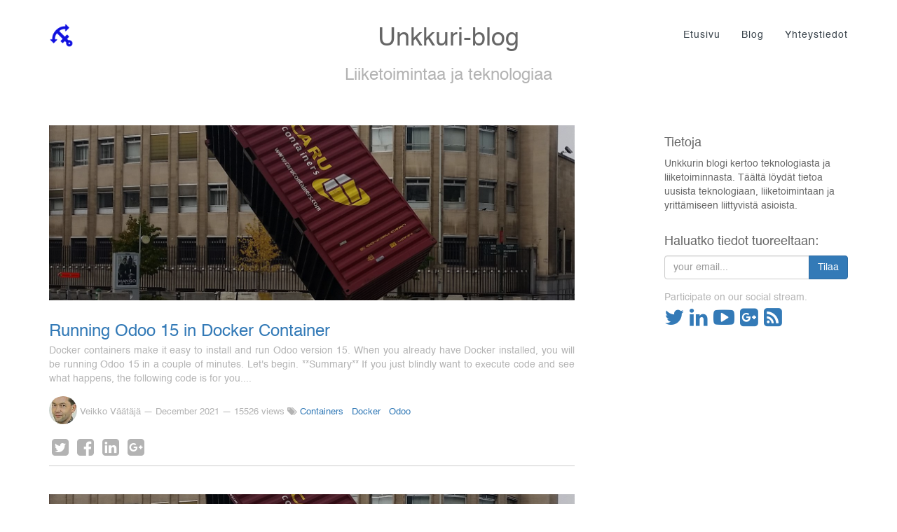

--- FILE ---
content_type: text/html; charset=utf-8
request_url: https://www.unkkuri.com/blog/unkkuri-blog-1
body_size: 76984
content:

    
    
    <!DOCTYPE html>
        <html lang="en-US" data-oe-company-name="Unkkuri Oy">
            <head>
                <meta charset="utf-8"/>
                <meta http-equiv="X-UA-Compatible" content="IE=edge,chrome=1"/>
                <meta name="viewport" content="width=device-width, initial-scale=1"/>

                <title>Unkkuri-blog | Unkkuri Oy</title>
                <link type="image/x-icon" rel="shortcut icon" href="/web/image/website/1/favicon/"/>

                <script type="text/javascript">
                    var odoo = {
                        csrf_token: "94996c7763f1303119ea77fec5ca210f6048613fo",
                    };
                </script>
<script type="application/ld+json">
{
  "@context" : "http://schema.org",
  "@type" : "LocalBusiness",
  "name" : "Unkkuri Oy",
  "address" : {
    "@type" : "PostalAddress",
    "addressLocality" : "Turku",
    "addressCountry" : "Finland"
  },
  "image" : "https://unkkuri.com/web/image/336",
  "telephone" : "+358 401 683 133",
  "email" : "veikko@unkkuri.com"
}
</script>

                
            <meta name="description"/>
            <meta name="keywords"/>
            <meta name="generator" content="Odoo"/>

            <meta property="og:title" content="Unkkuri-blog"/>
            <meta property="og:site_name" content="Unkkuri Oy"/>
            

            
            
                
                    <link rel="alternate" hreflang="en" href="http://www.unkkuri.com/blog/unkkuri-blog-1"/>
                
            

            <script type="text/javascript">
                odoo.session_info = {
                    is_superuser: false,
                    is_frontend: true,
                };
            </script>

            
            <link href="/web/content/372-d50d2a4/web.assets_common.0.css" rel="stylesheet"/>
            
            <link href="/web/content/933-3a6328a/web.assets_frontend.0.css" rel="stylesheet"/>
            <link href="/web/content/934-3a6328a/web.assets_frontend.1.css" rel="stylesheet"/>
            
            
            

            
            <script  type="text/javascript" src="/web/content/375-d50d2a4/web.assets_common.js"></script>
            
            <script  type="text/javascript" src="/web/content/935-3a6328a/web.assets_frontend.js"></script>
            
            
            
        
            <link type="application/atom+xml" rel="alternate" title="Atom Feed" href="/blog/1/feed"/>
        
            </head>
            <body>
                
        
        
        
            
                
            
            
                
            
        
        
        
        

        
        <div id="wrapwrap" class="">
            <header>
                <div class="navbar navbar-default navbar-custom navbar-fixed-top" id="mainNav">
                    <div class="container">
                        <div class="navbar-header">
                            <button type="button" class="navbar-toggle" data-toggle="collapse" data-target=".navbar-top-collapse">
                                <span class="sr-only">Toggle navigation</span>
                                <span class="icon-bar"></span>
                                <span class="icon-bar"></span>
                                <span class="icon-bar"></span>
                            </button>
                            <a href="/" class="navbar-brand logo page-scroll">
                <img src="/logo.png" alt="Logo of Unkkuri Oy" title="Unkkuri Oy"/>
            </a>
        </div>
                        <div class="collapse navbar-collapse navbar-top-collapse">
                            <ul class="nav navbar-nav navbar-right" id="top_menu">
                                
                                    
    <li>
        <a href="/">
            <span>Etusivu</span>
        </a>
    </li>
    

                                
                                    
    <li>
        <a href="/blog/1">
            <span>Blog</span>
        </a>
    </li>
    

                                
                                    
    <li>
        <a href="/page/contactus">
            <span>Yhteystiedot</span>
        </a>
    </li>
    

                                
                                
                                
                            </ul>
                        </div>
                    </div>
                </div>
            </header>
            <main>
                
        <div id="wrap" class="js_blog website_blog">
            
        
        <div class="container">
            
    

        </div>
        <div class="oe_structure">
            <section class="mb0">
                <div class="container">
                    <div class="row">
                        <div class="col-md-12 mb32 mt16 text-center">
                            <h1>Unkkuri-blog</h1>
                            <h3 class="text-muted">Liiketoimintaa ja teknologiaa</h3>
                        </div>
                    </div>
                </div>
            </section>
        </div>
        <div class="container">
            <div class="row">
              <div class="col-sm-8" id="main_column">

                

                <div class="mb32" name="blog_post">
                    
  <div class="o_blog_cover_container cover container-fluid cover_full o_list_cover mt16 mb32">
    <div class="o_blog_cover_component o_blog_cover_image" style="background-image: url(/web/image/338);"></div>
    <div class="o_blog_cover_component o_blog_cover_filter oe_black" style="opacity: 0.2;"></div>
    
            
            
        
  </div>

    <a href="/blog/unkkuri-blog-1/post/running-odoo-15-in-docker-container-30">
                        <h2 class="mb4 o_blog_post_title">Running Odoo 15 in Docker Container</h2>
                    </a>
                    <div class="text-muted">
                        <p class="mb12 mt12 o_blog_post_teaser">Docker containers make it easy to install and run Odoo version 15. When you already have Docker installed, you will be running Odoo 15 in a couple of minutes. Let's begin. **Summary** If you just blindly want to execute code and see what happens, the following code is for you....</p>
                        <div name="blog_post_data" class="mb0">
                            
            <div class="o_not_editable" style="display:inline"><img class="img img-responsive img-circle o_author_avatar_little" src="/web/image/blog.post/30/author_avatar?unique=61188db" style=""/></div>
        
    <span data-oe-many2one-id="7" data-oe-many2one-model="res.partner" data-oe-contact-options="{&quot;widget&quot;: &quot;contact&quot;, &quot;inherit_branding&quot;: null, &quot;fields&quot;: [&quot;name&quot;], &quot;tagName&quot;: &quot;span&quot;, &quot;type&quot;: &quot;contact&quot;, &quot;translate&quot;: null, &quot;expression&quot;: &quot;blog_post.author_id&quot;}" style="display: inline-block;">
    <address class="mb0" itemscope="itemscope" itemtype="http://schema.org/Organization">
        
        <div>
            
                <span itemprop="name">Veikko Väätäjä</span>
            
            
            
        </div>
        <div itemprop="address" itemscope="itemscope" itemtype="http://schema.org/PostalAddress">
            
            
            
            
            
            
            
        </div>
    </address>
</span>
                            &mdash; <span data-oe-original="2021-12-03 20:00:09">December 2021</span>
                            
                            <span>
                                &mdash; 15526
                                
                                views
                            </span>
                            
                            <span class="fa fa-tags"></span>

                            
                                <a class="mr8" href="/blog/unkkuri-blog-1/tag/18">Containers</a>
                            
                                <a class="mr8" href="/blog/unkkuri-blog-1/tag/8">Docker</a>
                            
                                <a class="mr8" href="/blog/unkkuri-blog-1/tag/1">Odoo</a>
                            
                            <div class="o_sharing_links">
                                <a class="fa fa-twitter-square o_twitter"></a>
                                <a class="fa fa-facebook-square o_facebook"></a>
                                <a class="fa fa-linkedin-square o_linkedin"></a>
                                <a class="fa fa-google-plus-square o_google"></a>
                            </div>
                            <hr/>
                        </div>
                    </div>
                </div><div class="mb32" name="blog_post">
                    
  <div class="o_blog_cover_container cover container-fluid cover_full o_list_cover mt16 mb32">
    <div class="o_blog_cover_component o_blog_cover_image" style="background-image: url(/web/image/338);"></div>
    <div class="o_blog_cover_component o_blog_cover_filter oe_black" style="opacity: 0.2;"></div>
    
            
            
        
  </div>

    <a href="/blog/unkkuri-blog-1/post/running-odoo-14-in-docker-container-29">
                        <h2 class="mb4 o_blog_post_title">Running Odoo 14 in Docker Container</h2>
                    </a>
                    <div class="text-muted">
                        <p class="mb12 mt12 o_blog_post_teaser">Docker containers make it easy to install and run Odoo version 14. When you already have Docker installed, you will be running Odoo 14 in a couple of minutes. Let's begin. **TL;DR** If you just blindly want to execute code and see what happens, the following code is for you....</p>
                        <div name="blog_post_data" class="mb0">
                            
            <div class="o_not_editable" style="display:inline"><img class="img img-responsive img-circle o_author_avatar_little" src="/web/image/blog.post/29/author_avatar?unique=4bf2ea7" style=""/></div>
        
    <span data-oe-many2one-id="7" data-oe-many2one-model="res.partner" data-oe-contact-options="{&quot;widget&quot;: &quot;contact&quot;, &quot;inherit_branding&quot;: null, &quot;fields&quot;: [&quot;name&quot;], &quot;tagName&quot;: &quot;span&quot;, &quot;type&quot;: &quot;contact&quot;, &quot;translate&quot;: null, &quot;expression&quot;: &quot;blog_post.author_id&quot;}" style="display: inline-block;">
    <address class="mb0" itemscope="itemscope" itemtype="http://schema.org/Organization">
        
        <div>
            
                <span itemprop="name">Veikko Väätäjä</span>
            
            
            
        </div>
        <div itemprop="address" itemscope="itemscope" itemtype="http://schema.org/PostalAddress">
            
            
            
            
            
            
            
        </div>
    </address>
</span>
                            &mdash; <span data-oe-original="2020-12-12 15:13:06">December 2020</span>
                            
                            <span>
                                &mdash; 20118
                                
                                views
                            </span>
                            
                            <span class="fa fa-tags"></span>

                            
                                <a class="mr8" href="/blog/unkkuri-blog-1/tag/18">Containers</a>
                            
                                <a class="mr8" href="/blog/unkkuri-blog-1/tag/8">Docker</a>
                            
                                <a class="mr8" href="/blog/unkkuri-blog-1/tag/1">Odoo</a>
                            
                            <div class="o_sharing_links">
                                <a class="fa fa-twitter-square o_twitter"></a>
                                <a class="fa fa-facebook-square o_facebook"></a>
                                <a class="fa fa-linkedin-square o_linkedin"></a>
                                <a class="fa fa-google-plus-square o_google"></a>
                            </div>
                            <hr/>
                        </div>
                    </div>
                </div><div class="mb32" name="blog_post">
                    
  <div class="o_blog_cover_container cover container-fluid cover_full o_list_cover mt16 mb32">
    <div class="o_blog_cover_component o_blog_cover_image" style="background-image: url(/web/image/338);"></div>
    <div class="o_blog_cover_component o_blog_cover_filter oe_black" style="opacity: 0.2;"></div>
    
            
            
        
  </div>

    <a href="/blog/unkkuri-blog-1/post/odoo-13-in-docker-container-27">
                        <h2 class="mb4 o_blog_post_title">Odoo 13 in Docker Container</h2>
                    </a>
                    <div class="text-muted">
                        <p class="mb12 mt12 o_blog_post_teaser">Docker containers make it easy to install and run Odoo version 13. When you already have Docker installed, you will be running Odoo 13 in a couple of minutes. Note: This article is for running Odoo version 13 in Docker container. A new article for Odoo version 14 is available...</p>
                        <div name="blog_post_data" class="mb0">
                            
            <div class="o_not_editable" style="display:inline"><img class="img img-responsive img-circle o_author_avatar_little" src="/web/image/blog.post/27/author_avatar?unique=e34c0c3" style=""/></div>
        
    <span data-oe-many2one-id="7" data-oe-many2one-model="res.partner" data-oe-contact-options="{&quot;widget&quot;: &quot;contact&quot;, &quot;inherit_branding&quot;: null, &quot;fields&quot;: [&quot;name&quot;], &quot;tagName&quot;: &quot;span&quot;, &quot;type&quot;: &quot;contact&quot;, &quot;translate&quot;: null, &quot;expression&quot;: &quot;blog_post.author_id&quot;}" style="display: inline-block;">
    <address class="mb0" itemscope="itemscope" itemtype="http://schema.org/Organization">
        
        <div>
            
                <span itemprop="name">Veikko Väätäjä</span>
            
            
            
        </div>
        <div itemprop="address" itemscope="itemscope" itemtype="http://schema.org/PostalAddress">
            
            
            
            
            
            
            
        </div>
    </address>
</span>
                            &mdash; <span data-oe-original="2019-10-05 14:21:36">October 2019</span>
                            
                            <span>
                                &mdash; 24743
                                
                                views
                            </span>
                            
                            <span class="fa fa-tags"></span>

                            
                                <a class="mr8" href="/blog/unkkuri-blog-1/tag/18">Containers</a>
                            
                                <a class="mr8" href="/blog/unkkuri-blog-1/tag/8">Docker</a>
                            
                                <a class="mr8" href="/blog/unkkuri-blog-1/tag/1">Odoo</a>
                            
                            <div class="o_sharing_links">
                                <a class="fa fa-twitter-square o_twitter"></a>
                                <a class="fa fa-facebook-square o_facebook"></a>
                                <a class="fa fa-linkedin-square o_linkedin"></a>
                                <a class="fa fa-google-plus-square o_google"></a>
                            </div>
                            <hr/>
                        </div>
                    </div>
                </div><div class="mb32" name="blog_post">
                    
  <div class="o_blog_cover_container cover container-fluid cover_full o_list_cover mt16 mb32">
    <div class="o_blog_cover_component o_blog_cover_image" style="background-image: url(/web/image/1732);"></div>
    <div class="o_blog_cover_component o_blog_cover_filter oe_black" style="opacity: 0.2;"></div>
    
            
            
        
  </div>

    <a href="/blog/unkkuri-blog-1/post/whats-new-in-odoo-13-26">
                        <h2 class="mb4 o_blog_post_title">What’s new in Odoo 13</h2>
                    </a>
                    <div class="text-muted">
                        <p class="mb12 mt12 o_blog_post_teaser">Odoo version 13 was released in Odoo Experience event on 2nd October 2019. Odoo new version includes again both  new features and performance improvements. Here are some highlights from the list: 5x improvements to performance with in-memory ORM. Module for e-learning. Redesign for some visuals in website modules. Website Form...</p>
                        <div name="blog_post_data" class="mb0">
                            
            <div class="o_not_editable" style="display:inline"><img class="img img-responsive img-circle o_author_avatar_little" src="/web/image/blog.post/26/author_avatar?unique=b4af294" style=""/></div>
        
    <span data-oe-many2one-id="7" data-oe-many2one-model="res.partner" data-oe-contact-options="{&quot;widget&quot;: &quot;contact&quot;, &quot;inherit_branding&quot;: null, &quot;fields&quot;: [&quot;name&quot;], &quot;tagName&quot;: &quot;span&quot;, &quot;type&quot;: &quot;contact&quot;, &quot;translate&quot;: null, &quot;expression&quot;: &quot;blog_post.author_id&quot;}" style="display: inline-block;">
    <address class="mb0" itemscope="itemscope" itemtype="http://schema.org/Organization">
        
        <div>
            
                <span itemprop="name">Veikko Väätäjä</span>
            
            
            
        </div>
        <div itemprop="address" itemscope="itemscope" itemtype="http://schema.org/PostalAddress">
            
            
            
            
            
            
            
        </div>
    </address>
</span>
                            &mdash; <span data-oe-original="2019-10-05 13:15:38">October 2019</span>
                            
                            <span>
                                &mdash; 12252
                                
                                views
                            </span>
                            
                            <span class="fa fa-tags"></span>

                            
                                <a class="mr8" href="/blog/unkkuri-blog-1/tag/1">Odoo</a>
                            
                            <div class="o_sharing_links">
                                <a class="fa fa-twitter-square o_twitter"></a>
                                <a class="fa fa-facebook-square o_facebook"></a>
                                <a class="fa fa-linkedin-square o_linkedin"></a>
                                <a class="fa fa-google-plus-square o_google"></a>
                            </div>
                            <hr/>
                        </div>
                    </div>
                </div><div class="mb32" name="blog_post">
                    
  <div class="o_blog_cover_container cover container-fluid cover_full o_list_cover mt16 mb32">
    <div class="o_blog_cover_component o_blog_cover_image" style="background-image: url(/web/image/1706);"></div>
    <div class="o_blog_cover_component o_blog_cover_filter oe_black" style="opacity: 0.4;"></div>
    
            
            
        
  </div>

    <a href="/blog/unkkuri-blog-1/post/odoo-components-and-versions-28">
                        <h2 class="mb4 o_blog_post_title">Odoo components and versions</h2>
                    </a>
                    <div class="text-muted">
                        <p class="mb12 mt12 o_blog_post_teaser">Odoo depends on multiple platforms and libraries and is compatible with different versions of these dependencies. Different Odoo versions contain different components and versions of these components. For example database versions and Python versions have been changing in different Odoo versions. Here is a quick cheat sheet of the dependencies...</p>
                        <div name="blog_post_data" class="mb0">
                            
            <div class="o_not_editable" style="display:inline"><img class="img img-responsive img-circle o_author_avatar_little" src="/web/image/blog.post/28/author_avatar?unique=d161e28" style=""/></div>
        
    <span data-oe-many2one-id="7" data-oe-many2one-model="res.partner" data-oe-contact-options="{&quot;widget&quot;: &quot;contact&quot;, &quot;inherit_branding&quot;: null, &quot;fields&quot;: [&quot;name&quot;], &quot;tagName&quot;: &quot;span&quot;, &quot;type&quot;: &quot;contact&quot;, &quot;translate&quot;: null, &quot;expression&quot;: &quot;blog_post.author_id&quot;}" style="display: inline-block;">
    <address class="mb0" itemscope="itemscope" itemtype="http://schema.org/Organization">
        
        <div>
            
                <span itemprop="name">Veikko Väätäjä</span>
            
            
            
        </div>
        <div itemprop="address" itemscope="itemscope" itemtype="http://schema.org/PostalAddress">
            
            
            
            
            
            
            
        </div>
    </address>
</span>
                            &mdash; <span data-oe-original="2019-09-16 17:55:52">September 2019</span>
                            
                            <span>
                                &mdash; 18813
                                
                                views
                            </span>
                            
                            <span class="fa fa-tags"></span>

                            
                                <a class="mr8" href="/blog/unkkuri-blog-1/tag/1">Odoo</a>
                            
                            <div class="o_sharing_links">
                                <a class="fa fa-twitter-square o_twitter"></a>
                                <a class="fa fa-facebook-square o_facebook"></a>
                                <a class="fa fa-linkedin-square o_linkedin"></a>
                                <a class="fa fa-google-plus-square o_google"></a>
                            </div>
                            <hr/>
                        </div>
                    </div>
                </div><div class="mb32" name="blog_post">
                    
  <div class="o_blog_cover_container cover container-fluid cover_full o_list_cover mt16 mb32">
    <div class="o_blog_cover_component o_blog_cover_image" style="background-image: url(/web/image/1047);"></div>
    <div class="o_blog_cover_component o_blog_cover_filter oe_black" style="opacity: 0.2;"></div>
    
            
            
        
  </div>

    <a href="/blog/unkkuri-blog-1/post/odoo-12-in-docker-container-25">
                        <h2 class="mb4 o_blog_post_title">Odoo 12 in Docker Container</h2>
                    </a>
                    <div class="text-muted">
                        <p class="mb12 mt12 o_blog_post_teaser">Docker containers make it easy to install and run Odoo version 12. When you already have Docker installed, you will be running Odoo 12 in a couple of minutes. Let's begin. Note: This article is for Odoo version 12. A new article for Odoo version 13 is available here: Odoo...</p>
                        <div name="blog_post_data" class="mb0">
                            
            <div class="o_not_editable" style="display:inline"><img class="img img-responsive img-circle o_author_avatar_little" src="/web/image/blog.post/25/author_avatar?unique=e2efda5" style=""/></div>
        
    <span data-oe-many2one-id="7" data-oe-many2one-model="res.partner" data-oe-contact-options="{&quot;widget&quot;: &quot;contact&quot;, &quot;inherit_branding&quot;: null, &quot;fields&quot;: [&quot;name&quot;], &quot;tagName&quot;: &quot;span&quot;, &quot;type&quot;: &quot;contact&quot;, &quot;translate&quot;: null, &quot;expression&quot;: &quot;blog_post.author_id&quot;}" style="display: inline-block;">
    <address class="mb0" itemscope="itemscope" itemtype="http://schema.org/Organization">
        
        <div>
            
                <span itemprop="name">Veikko Väätäjä</span>
            
            
            
        </div>
        <div itemprop="address" itemscope="itemscope" itemtype="http://schema.org/PostalAddress">
            
            
            
            
            
            
            
        </div>
    </address>
</span>
                            &mdash; <span data-oe-original="2018-10-07 17:18:29">October 2018</span>
                            
                            <span>
                                &mdash; 39150
                                
                                views
                            </span>
                            
                            <span class="fa fa-tags"></span>

                            
                                <a class="mr8" href="/blog/unkkuri-blog-1/tag/18">Containers</a>
                            
                                <a class="mr8" href="/blog/unkkuri-blog-1/tag/8">Docker</a>
                            
                                <a class="mr8" href="/blog/unkkuri-blog-1/tag/1">Odoo</a>
                            
                            <div class="o_sharing_links">
                                <a class="fa fa-twitter-square o_twitter"></a>
                                <a class="fa fa-facebook-square o_facebook"></a>
                                <a class="fa fa-linkedin-square o_linkedin"></a>
                                <a class="fa fa-google-plus-square o_google"></a>
                            </div>
                            <hr/>
                        </div>
                    </div>
                </div><div class="mb32" name="blog_post">
                    
  <div class="o_blog_cover_container cover container-fluid cover_full o_list_cover mt16 mb32">
    <div class="o_blog_cover_component o_blog_cover_image" style="background-image: url(/web/image/979);"></div>
    <div class="o_blog_cover_component o_blog_cover_filter oe_black" style="opacity: 0.6;"></div>
    
            
            
        
  </div>

    <a href="/blog/unkkuri-blog-1/post/over-15-000-apps-in-odoo-app-store-19">
                        <h2 class="mb4 o_blog_post_title">Over 15 000 Apps in Odoo App Store</h2>
                    </a>
                    <div class="text-muted">
                        <p class="mb12 mt12 o_blog_post_teaser">Odoo App Store at www.odoo.com/apps [1]  offers 15th March 2018 over 15 000 Apps and over 200 themes for you to extend capabilities of your Odoo ERP. You can use these apps in your Odoo ERP installation to easily extend new features. Odoo App Store has big and small apps...</p>
                        <div name="blog_post_data" class="mb0">
                            
            <div class="o_not_editable" style="display:inline"><img class="img img-responsive img-circle o_author_avatar_little" src="/web/image/blog.post/19/author_avatar?unique=3546a9c" style=""/></div>
        
    <span data-oe-many2one-id="7" data-oe-many2one-model="res.partner" data-oe-contact-options="{&quot;widget&quot;: &quot;contact&quot;, &quot;inherit_branding&quot;: null, &quot;fields&quot;: [&quot;name&quot;], &quot;tagName&quot;: &quot;span&quot;, &quot;type&quot;: &quot;contact&quot;, &quot;translate&quot;: null, &quot;expression&quot;: &quot;blog_post.author_id&quot;}" style="display: inline-block;">
    <address class="mb0" itemscope="itemscope" itemtype="http://schema.org/Organization">
        
        <div>
            
                <span itemprop="name">Veikko Väätäjä</span>
            
            
            
        </div>
        <div itemprop="address" itemscope="itemscope" itemtype="http://schema.org/PostalAddress">
            
            
            
            
            
            
            
        </div>
    </address>
</span>
                            &mdash; <span data-oe-original="2018-03-15 19:42:35">March 2018</span>
                            
                            <span>
                                &mdash; 17456
                                
                                views
                            </span>
                            
                            <span class="fa fa-tags"></span>

                            
                                <a class="mr8" href="/blog/unkkuri-blog-1/tag/10">Avoin lähdekoodi</a>
                            
                                <a class="mr8" href="/blog/unkkuri-blog-1/tag/1">Odoo</a>
                            
                            <div class="o_sharing_links">
                                <a class="fa fa-twitter-square o_twitter"></a>
                                <a class="fa fa-facebook-square o_facebook"></a>
                                <a class="fa fa-linkedin-square o_linkedin"></a>
                                <a class="fa fa-google-plus-square o_google"></a>
                            </div>
                            <hr/>
                        </div>
                    </div>
                </div><div class="mb32" name="blog_post">
                    
  <div class="o_blog_cover_container cover container-fluid cover_full o_list_cover mt16 mb32">
    <div class="o_blog_cover_component o_blog_cover_image" style="background-image: url(/web/image/338);"></div>
    <div class="o_blog_cover_component o_blog_cover_filter oe_black" style="opacity: 0.2;"></div>
    
            
            
        
  </div>

    <a href="/blog/unkkuri-blog-1/post/install-odoo-version-11-in-docker-container-21">
                        <h2 class="mb4 o_blog_post_title">Install Odoo version 11 in Docker container</h2>
                    </a>
                    <div class="text-muted">
                        <p class="mb12 mt12 o_blog_post_teaser">Docker containers make it easy to install Odoo version 11. When you already have Docker installed, you will be running Odoo 11 in a couple of minutes. Let's begin. Note: This article is for Odoo version 11. A new article for Odoo version 12 is available here: &quot; Odoo 12...</p>
                        <div name="blog_post_data" class="mb0">
                            
            <div class="o_not_editable" style="display:inline"><img class="img img-responsive img-circle o_author_avatar_little" src="/web/image/blog.post/21/author_avatar?unique=3e5351b" style=""/></div>
        
    <span data-oe-many2one-id="7" data-oe-many2one-model="res.partner" data-oe-contact-options="{&quot;widget&quot;: &quot;contact&quot;, &quot;inherit_branding&quot;: null, &quot;fields&quot;: [&quot;name&quot;], &quot;tagName&quot;: &quot;span&quot;, &quot;type&quot;: &quot;contact&quot;, &quot;translate&quot;: null, &quot;expression&quot;: &quot;blog_post.author_id&quot;}" style="display: inline-block;">
    <address class="mb0" itemscope="itemscope" itemtype="http://schema.org/Organization">
        
        <div>
            
                <span itemprop="name">Veikko Väätäjä</span>
            
            
            
        </div>
        <div itemprop="address" itemscope="itemscope" itemtype="http://schema.org/PostalAddress">
            
            
            
            
            
            
            
        </div>
    </address>
</span>
                            &mdash; <span data-oe-original="2018-01-12 22:15:40">January 2018</span>
                            
                            <span>
                                &mdash; 54102
                                
                                views
                            </span>
                            
                            <span class="fa fa-tags"></span>

                            
                                <a class="mr8" href="/blog/unkkuri-blog-1/tag/18">Containers</a>
                            
                                <a class="mr8" href="/blog/unkkuri-blog-1/tag/8">Docker</a>
                            
                                <a class="mr8" href="/blog/unkkuri-blog-1/tag/1">Odoo</a>
                            
                            <div class="o_sharing_links">
                                <a class="fa fa-twitter-square o_twitter"></a>
                                <a class="fa fa-facebook-square o_facebook"></a>
                                <a class="fa fa-linkedin-square o_linkedin"></a>
                                <a class="fa fa-google-plus-square o_google"></a>
                            </div>
                            <hr/>
                        </div>
                    </div>
                </div><div class="mb32" name="blog_post">
                    
  <div class="o_blog_cover_container cover container-fluid cover_narrow o_list_cover mt16 mb32">
    <div class="o_blog_cover_component o_blog_cover_image" style="background-image: url(/web/image/637);"></div>
    <div class="o_blog_cover_component o_blog_cover_filter oe_blue" style="opacity: 0.2;"></div>
    
            
            
        
  </div>

    <a href="/blog/unkkuri-blog-1/post/happy-birthday-let-s-encrypt-16">
                        <h2 class="mb4 o_blog_post_title">Happy Birthday Let's Encrypt!</h2>
                    </a>
                    <div class="text-muted">
                        <p class="mb12 mt12 o_blog_post_teaser">Let's Encrypt has been in production now for one year. Happy Birthday, Let's Encrypt! **What is Let's Encrypt** Let's Encrypt is a free, automated and open certificate authority. The growth has been huge on the first year in production. Let's Encrypt is a free, automated and open certificate authority. The...</p>
                        <div name="blog_post_data" class="mb0">
                            
            <div class="o_not_editable" style="display:inline"><img class="img img-responsive img-circle o_author_avatar_little" src="/web/image/blog.post/16/author_avatar?unique=d877f1c" style=""/></div>
        
    <span data-oe-many2one-id="7" data-oe-many2one-model="res.partner" data-oe-contact-options="{&quot;widget&quot;: &quot;contact&quot;, &quot;inherit_branding&quot;: null, &quot;fields&quot;: [&quot;name&quot;], &quot;tagName&quot;: &quot;span&quot;, &quot;type&quot;: &quot;contact&quot;, &quot;translate&quot;: null, &quot;expression&quot;: &quot;blog_post.author_id&quot;}" style="display: inline-block;">
    <address class="mb0" itemscope="itemscope" itemtype="http://schema.org/Organization">
        
        <div>
            
                <span itemprop="name">Veikko Väätäjä</span>
            
            
            
        </div>
        <div itemprop="address" itemscope="itemscope" itemtype="http://schema.org/PostalAddress">
            
            
            
            
            
            
            
        </div>
    </address>
</span>
                            &mdash; <span data-oe-original="2017-04-12 03:00:00">April 2017</span>
                            
                            <span>
                                &mdash; 12907
                                
                                views
                            </span>
                            
                            <span class="fa fa-tags"></span>

                            
                                <a class="mr8" href="/blog/unkkuri-blog-1/tag/15">Security</a>
                            
                            <div class="o_sharing_links">
                                <a class="fa fa-twitter-square o_twitter"></a>
                                <a class="fa fa-facebook-square o_facebook"></a>
                                <a class="fa fa-linkedin-square o_linkedin"></a>
                                <a class="fa fa-google-plus-square o_google"></a>
                            </div>
                            <hr/>
                        </div>
                    </div>
                </div><div class="mb32" name="blog_post">
                    
  <div class="o_blog_cover_container cover container-fluid cover_full o_list_cover mt16 mb32">
    <div class="o_blog_cover_component o_blog_cover_image" style="background-image: url(/web/image/573);"></div>
    <div class="o_blog_cover_component o_blog_cover_filter oe_black" style="opacity: 0.2;"></div>
    
            
            
        
  </div>

    <a href="/blog/unkkuri-blog-1/post/voiko-erpin-ottaa-kayttoon-omatoimisesti-4">
                        <h2 class="mb4 o_blog_post_title">Voiko ERPin ottaa käyttöön omatoimisesti?</h2>
                    </a>
                    <div class="text-muted">
                        <p class="mb12 mt12 o_blog_post_teaser">Odoon kanssa toimiessa olen törmännyt ilmiöön, mihin en aikaisemmin ole ERPien kanssa toimiessa törmännyt: omatoiminen ERPin pilotointi tai jopa käyttöönotto. Nyt moni ERP-konsultti pudistelee päätänsä ja sanoo, että tämä on kerettiläistä: &quot;Ei ERPiä voi millään maallikko pystyä ottamaan itse käyttöön.&quot; He ovat väärässä. Kokemukseni mukaan on jo monia pk-yrityksiä, missä...</p>
                        <div name="blog_post_data" class="mb0">
                            
            <div class="o_not_editable" style="display:inline"><img class="img img-responsive img-circle o_author_avatar_little" src="/web/image/blog.post/4/author_avatar?unique=41fcaaf" style=""/></div>
        
    <span data-oe-many2one-id="7" data-oe-many2one-model="res.partner" data-oe-contact-options="{&quot;widget&quot;: &quot;contact&quot;, &quot;inherit_branding&quot;: null, &quot;fields&quot;: [&quot;name&quot;], &quot;tagName&quot;: &quot;span&quot;, &quot;type&quot;: &quot;contact&quot;, &quot;translate&quot;: null, &quot;expression&quot;: &quot;blog_post.author_id&quot;}" style="display: inline-block;">
    <address class="mb0" itemscope="itemscope" itemtype="http://schema.org/Organization">
        
        <div>
            
                <span itemprop="name">Veikko Väätäjä</span>
            
            
            
        </div>
        <div itemprop="address" itemscope="itemscope" itemtype="http://schema.org/PostalAddress">
            
            
            
            
            
            
            
        </div>
    </address>
</span>
                            &mdash; <span data-oe-original="2017-02-03 17:21:09">February 2017</span>
                            
                            <span>
                                &mdash; 16187
                                
                                views
                            </span>
                            
                            <span class="fa fa-tags"></span>

                            
                                <a class="mr8" href="/blog/unkkuri-blog-1/tag/10">Avoin lähdekoodi</a>
                            
                                <a class="mr8" href="/blog/unkkuri-blog-1/tag/1">Odoo</a>
                            
                            <div class="o_sharing_links">
                                <a class="fa fa-twitter-square o_twitter"></a>
                                <a class="fa fa-facebook-square o_facebook"></a>
                                <a class="fa fa-linkedin-square o_linkedin"></a>
                                <a class="fa fa-google-plus-square o_google"></a>
                            </div>
                            <hr/>
                        </div>
                    </div>
                </div><div class="mb32" name="blog_post">
                    
  <div class="o_blog_cover_container cover container-fluid cover_full o_list_cover mt16 mb32">
    <div class="o_blog_cover_component o_blog_cover_image" style="background-image: url(/web/image/559);"></div>
    <div class="o_blog_cover_component o_blog_cover_filter oe_black" style="opacity: 0.6;"></div>
    
            
            
        
  </div>

    <a href="/blog/unkkuri-blog-1/post/odoo-app-storessa-yli-10000-sovellusta-15">
                        <h2 class="mb4 o_blog_post_title">Odoo App Storessa yli 10000 sovellusta</h2>
                    </a>
                    <div class="text-muted">
                        <p class="mb12 mt12 o_blog_post_teaser">Odoon sovelluskauppa eli Odoo App Store on kasvattanut tarjontansa jo yli 10 000 sovellukseen. Tällä hetkellä (27.1.2017) sovelluskaupasta löytyy 10135 sovellusta ja 193 teemaa. Sovelluskaupan löydät osoitteesta www.odoo.com/apps [1] . Sovellustarjonta on hyvin laaja. Osa sovelluksista on pieniä apuohjelmia, osa isoja toimialakohtaisia kokonaisuuksia. **Ilmaisia ja maksullisia sovelluksia** Odoo App Store...</p>
                        <div name="blog_post_data" class="mb0">
                            
            <div class="o_not_editable" style="display:inline"><img class="img img-responsive img-circle o_author_avatar_little" src="/web/image/blog.post/15/author_avatar?unique=d8f051f" style=""/></div>
        
    <span data-oe-many2one-id="7" data-oe-many2one-model="res.partner" data-oe-contact-options="{&quot;widget&quot;: &quot;contact&quot;, &quot;inherit_branding&quot;: null, &quot;fields&quot;: [&quot;name&quot;], &quot;tagName&quot;: &quot;span&quot;, &quot;type&quot;: &quot;contact&quot;, &quot;translate&quot;: null, &quot;expression&quot;: &quot;blog_post.author_id&quot;}" style="display: inline-block;">
    <address class="mb0" itemscope="itemscope" itemtype="http://schema.org/Organization">
        
        <div>
            
                <span itemprop="name">Veikko Väätäjä</span>
            
            
            
        </div>
        <div itemprop="address" itemscope="itemscope" itemtype="http://schema.org/PostalAddress">
            
            
            
            
            
            
            
        </div>
    </address>
</span>
                            &mdash; <span data-oe-original="2017-01-27 18:42:05">January 2017</span>
                            
                            <span>
                                &mdash; 13613
                                
                                views
                            </span>
                            
                            <span class="fa fa-tags"></span>

                            
                                <a class="mr8" href="/blog/unkkuri-blog-1/tag/1">Odoo</a>
                            
                            <div class="o_sharing_links">
                                <a class="fa fa-twitter-square o_twitter"></a>
                                <a class="fa fa-facebook-square o_facebook"></a>
                                <a class="fa fa-linkedin-square o_linkedin"></a>
                                <a class="fa fa-google-plus-square o_google"></a>
                            </div>
                            <hr/>
                        </div>
                    </div>
                </div><div class="mb32" name="blog_post">
                    
  <div class="o_blog_cover_container cover container-fluid cover_full o_list_cover mt16 mb32">
    <div class="o_blog_cover_component o_blog_cover_image" style="background-image: url(/web/image/519);"></div>
    <div class="o_blog_cover_component o_blog_cover_filter oe_black" style="opacity: 0.2;"></div>
    
            
            
        
  </div>

    <a href="/blog/unkkuri-blog-1/post/ikea-efekti-14">
                        <h2 class="mb4 o_blog_post_title">IKEA-efekti</h2>
                    </a>
                    <div class="text-muted">
                        <p class="mb12 mt12 o_blog_post_teaser">Haluatko saada arvokkaamman yritysjärjestelmän? Osallistu itse ratkaisun tekemiseen, niin saat siitä enemmän arvoa. Tähän tulokseen tulivat tutkijat ja nimesivät tämän &quot;IKEA-efektiksi&quot;. &quot;Näiden yksinkertaisten ohjeiden avulla saat koottua ratkaisusi valmiiksi. Aikaa sinulla menee noin tunti ja työkaluiksi tarvitset...&quot; Wikipedia määrittelee IKEA-efektin kognitiiviseksi vinoumaksi, jonka mukaan kuluttaja antaa suhteettoman paljon painoarvoa tuotteelle,...</p>
                        <div name="blog_post_data" class="mb0">
                            
            <div class="o_not_editable" style="display:inline"><img class="img img-responsive img-circle o_author_avatar_little" src="/web/image/blog.post/14/author_avatar?unique=7dcd1ec" style=""/></div>
        
    <span data-oe-many2one-id="7" data-oe-many2one-model="res.partner" data-oe-contact-options="{&quot;widget&quot;: &quot;contact&quot;, &quot;inherit_branding&quot;: null, &quot;fields&quot;: [&quot;name&quot;], &quot;tagName&quot;: &quot;span&quot;, &quot;type&quot;: &quot;contact&quot;, &quot;translate&quot;: null, &quot;expression&quot;: &quot;blog_post.author_id&quot;}" style="display: inline-block;">
    <address class="mb0" itemscope="itemscope" itemtype="http://schema.org/Organization">
        
        <div>
            
                <span itemprop="name">Veikko Väätäjä</span>
            
            
            
        </div>
        <div itemprop="address" itemscope="itemscope" itemtype="http://schema.org/PostalAddress">
            
            
            
            
            
            
            
        </div>
    </address>
</span>
                            &mdash; <span data-oe-original="2016-12-29 18:12:31">December 2016</span>
                            
                            <span>
                                &mdash; 14426
                                
                                views
                            </span>
                            
                            <span class="fa fa-tags"></span>

                            
                                <a class="mr8" href="/blog/unkkuri-blog-1/tag/10">Avoin lähdekoodi</a>
                            
                                <a class="mr8" href="/blog/unkkuri-blog-1/tag/1">Odoo</a>
                            
                            <div class="o_sharing_links">
                                <a class="fa fa-twitter-square o_twitter"></a>
                                <a class="fa fa-facebook-square o_facebook"></a>
                                <a class="fa fa-linkedin-square o_linkedin"></a>
                                <a class="fa fa-google-plus-square o_google"></a>
                            </div>
                            <hr/>
                        </div>
                    </div>
                </div><div class="mb32" name="blog_post">
                    
  <div class="o_blog_cover_container cover container-fluid cover_full o_list_cover mt16 mb32">
    <div class="o_blog_cover_component o_blog_cover_image" style="background-image: url(/web/image/393);"></div>
    <div class="o_blog_cover_component o_blog_cover_filter oe_black" style="opacity: 0.2;"></div>
    
            
            
        
  </div>

    <a href="/blog/unkkuri-blog-1/post/laskujen-lahetys-odoolla-11">
                        <h2 class="mb4 o_blog_post_title">Laskujen lähetys Odoolla</h2>
                    </a>
                    <div class="text-muted">
                        <p class="mb12 mt12 o_blog_post_teaser">Odoo versio 10:llä voit nyt helposti lähettää laskuja. Unkkuri ja muut Suomen Odoo-toimijat ovat tehneet tarvittavat lokalisoinnit versioihin 8, 9 ja nyt myös uuteen Odoo versioon 10. Odoossa on helppo lähettää laskuja. Alla videossa näet miten  suomalainen laskupohja toimii Odoo 10:ssä. ** Videossa käytetään  Odoon versiota 10 ja siinä on...</p>
                        <div name="blog_post_data" class="mb0">
                            
            <div class="o_not_editable" style="display:inline"><img class="img img-responsive img-circle o_author_avatar_little" src="/web/image/blog.post/11/author_avatar?unique=1afedc2" style=""/></div>
        
    <span data-oe-many2one-id="7" data-oe-many2one-model="res.partner" data-oe-contact-options="{&quot;widget&quot;: &quot;contact&quot;, &quot;inherit_branding&quot;: null, &quot;fields&quot;: [&quot;name&quot;], &quot;tagName&quot;: &quot;span&quot;, &quot;type&quot;: &quot;contact&quot;, &quot;translate&quot;: null, &quot;expression&quot;: &quot;blog_post.author_id&quot;}" style="display: inline-block;">
    <address class="mb0" itemscope="itemscope" itemtype="http://schema.org/Organization">
        
        <div>
            
                <span itemprop="name">Veikko Väätäjä</span>
            
            
            
        </div>
        <div itemprop="address" itemscope="itemscope" itemtype="http://schema.org/PostalAddress">
            
            
            
            
            
            
            
        </div>
    </address>
</span>
                            &mdash; <span data-oe-original="2016-11-30 12:09:10">November 2016</span>
                            
                            <span>
                                &mdash; 17469
                                
                                views
                            </span>
                            
                            <span class="fa fa-tags"></span>

                            
                                <a class="mr8" href="/blog/unkkuri-blog-1/tag/1">Odoo</a>
                            
                                <a class="mr8" href="/blog/unkkuri-blog-1/tag/3">video</a>
                            
                            <div class="o_sharing_links">
                                <a class="fa fa-twitter-square o_twitter"></a>
                                <a class="fa fa-facebook-square o_facebook"></a>
                                <a class="fa fa-linkedin-square o_linkedin"></a>
                                <a class="fa fa-google-plus-square o_google"></a>
                            </div>
                            <hr/>
                        </div>
                    </div>
                </div><div class="mb32" name="blog_post">
                    
  <div class="o_blog_cover_container cover container-fluid cover_narrow o_list_cover mt16 mb32">
    <div class="o_blog_cover_component o_blog_cover_image" style="background-image: url(/web/image/392);"></div>
    <div class="o_blog_cover_component o_blog_cover_filter oe_black" style="opacity: 0.2;"></div>
    
            
            
        
  </div>

    <a href="/blog/unkkuri-blog-1/post/kuusi-syyta-valita-avoimen-lahdekoodin-erp-9">
                        <h2 class="mb4 o_blog_post_title">Kuusi syytä valita avoimen lähdekoodin ERP</h2>
                    </a>
                    <div class="text-muted">
                        <p class="mb12 mt12 o_blog_post_teaser">Miksi valitsisit avoimen lähdekoodin yritysjärjestelmän? Avoimuudesta on yllättävän monia hyötyjä. Tässä niistä kuusi. Ehkä joku niistä saa myös sinut kiinnostumaan avoimista yritysjärjestelmistä. **Avointa joka puolella ** Avoin lähdekoodi on jo käytössä lähes kaikkialla. Verkkosivut pyörivät avoimella WordPressillä, puhelimessa on avoimeen Linuxiin perustuva Android ja big data murskaantuu avoimella Hadoopilla. Yritysjärjestelmät ovat...</p>
                        <div name="blog_post_data" class="mb0">
                            
            <div class="o_not_editable" style="display:inline"><img class="img img-responsive img-circle o_author_avatar_little" src="/web/image/blog.post/9/author_avatar?unique=bb40c84" style=""/></div>
        
    <span data-oe-many2one-id="7" data-oe-many2one-model="res.partner" data-oe-contact-options="{&quot;widget&quot;: &quot;contact&quot;, &quot;inherit_branding&quot;: null, &quot;fields&quot;: [&quot;name&quot;], &quot;tagName&quot;: &quot;span&quot;, &quot;type&quot;: &quot;contact&quot;, &quot;translate&quot;: null, &quot;expression&quot;: &quot;blog_post.author_id&quot;}" style="display: inline-block;">
    <address class="mb0" itemscope="itemscope" itemtype="http://schema.org/Organization">
        
        <div>
            
                <span itemprop="name">Veikko Väätäjä</span>
            
            
            
        </div>
        <div itemprop="address" itemscope="itemscope" itemtype="http://schema.org/PostalAddress">
            
            
            
            
            
            
            
        </div>
    </address>
</span>
                            &mdash; <span data-oe-original="2016-11-24 11:25:11">November 2016</span>
                            
                            <span>
                                &mdash; 13031
                                
                                views
                            </span>
                            
                            <span class="fa fa-tags"></span>

                            
                                <a class="mr8" href="/blog/unkkuri-blog-1/tag/10">Avoin lähdekoodi</a>
                            
                            <div class="o_sharing_links">
                                <a class="fa fa-twitter-square o_twitter"></a>
                                <a class="fa fa-facebook-square o_facebook"></a>
                                <a class="fa fa-linkedin-square o_linkedin"></a>
                                <a class="fa fa-google-plus-square o_google"></a>
                            </div>
                            <hr/>
                        </div>
                    </div>
                </div><div class="mb32" name="blog_post">
                    
  <div class="o_blog_cover_container cover container-fluid cover_narrow o_list_cover mt16 mb32">
    <div class="o_blog_cover_component o_blog_cover_image" style="background-image: url(/web/image/368);"></div>
    <div class="o_blog_cover_component o_blog_cover_filter oe_black" style="opacity: 0.2;"></div>
    
            
            
        
  </div>

    <a href="/blog/unkkuri-blog-1/post/google-analytics-kaytto-odoo-sivustolla-7">
                        <h2 class="mb4 o_blog_post_title">Google Analytics käyttö Odoo-sivustolla</h2>
                    </a>
                    <div class="text-muted">
                        <p class="mb12 mt12 o_blog_post_teaser">Tässä artikkelissa kerrotaan miten saat Odoo-verkkosivustolla käyttöön Google Analyticsin seurannan ja miten saat Odoon verkkosivuston ylläpidossa nähtyä kävijätietoja. Seurantakoodin asentaminen on helppo tehdä ja saat sen tehtyä nopeasti. Liikenteen seuraamisen lisäys Odoon ylläpitonäkymään on monimutkaisempi, koska se vaatii Googlen käyttöoikeuksien muokkausta. Vaikka et tekisi Liikenteen seuraamisen vaatimaa käyttöoikeutta, voit jo...</p>
                        <div name="blog_post_data" class="mb0">
                            
            <div class="o_not_editable" style="display:inline"><img class="img img-responsive img-circle o_author_avatar_little" src="/web/image/blog.post/7/author_avatar?unique=db0dc31" style=""/></div>
        
    <span data-oe-many2one-id="7" data-oe-many2one-model="res.partner" data-oe-contact-options="{&quot;widget&quot;: &quot;contact&quot;, &quot;inherit_branding&quot;: null, &quot;fields&quot;: [&quot;name&quot;], &quot;tagName&quot;: &quot;span&quot;, &quot;type&quot;: &quot;contact&quot;, &quot;translate&quot;: null, &quot;expression&quot;: &quot;blog_post.author_id&quot;}" style="display: inline-block;">
    <address class="mb0" itemscope="itemscope" itemtype="http://schema.org/Organization">
        
        <div>
            
                <span itemprop="name">Veikko Väätäjä</span>
            
            
            
        </div>
        <div itemprop="address" itemscope="itemscope" itemtype="http://schema.org/PostalAddress">
            
            
            
            
            
            
            
        </div>
    </address>
</span>
                            &mdash; <span data-oe-original="2016-11-16 17:03:33">November 2016</span>
                            
                            <span>
                                &mdash; 12881
                                
                                views
                            </span>
                            
                            <span class="fa fa-tags"></span>

                            
                                <a class="mr8" href="/blog/unkkuri-blog-1/tag/4">Google Analytics</a>
                            
                                <a class="mr8" href="/blog/unkkuri-blog-1/tag/1">Odoo</a>
                            
                            <div class="o_sharing_links">
                                <a class="fa fa-twitter-square o_twitter"></a>
                                <a class="fa fa-facebook-square o_facebook"></a>
                                <a class="fa fa-linkedin-square o_linkedin"></a>
                                <a class="fa fa-google-plus-square o_google"></a>
                            </div>
                            <hr/>
                        </div>
                    </div>
                </div><div class="mb32" name="blog_post">
                    
  <div class="o_blog_cover_container cover container-fluid cover_full o_list_cover mt16 mb32">
    <div class="o_blog_cover_component o_blog_cover_image" style="background-image: url(/web/image/338);"></div>
    <div class="o_blog_cover_component o_blog_cover_filter oe_black" style="opacity: 0.2;"></div>
    
            
            
        
  </div>

    <a href="/blog/unkkuri-blog-1/post/install-odoo-version-10-in-docker-3">
                        <h2 class="mb4 o_blog_post_title">Install Odoo version 10 in Docker</h2>
                    </a>
                    <div class="text-muted">
                        <p class="mb12 mt12 o_blog_post_teaser">Docker containers make it easy to install Odoo version 10. If you already have Docker installed, you will be running Odoo in a couple of minutes. Let's begin. Note: This article is for Odoo version 10 and is written in 2016. After release there has been updates: Odoo version 11...</p>
                        <div name="blog_post_data" class="mb0">
                            
            <div class="o_not_editable" style="display:inline"><img class="img img-responsive img-circle o_author_avatar_little" src="/web/image/blog.post/3/author_avatar?unique=cabb823" style=""/></div>
        
    <span data-oe-many2one-id="7" data-oe-many2one-model="res.partner" data-oe-contact-options="{&quot;widget&quot;: &quot;contact&quot;, &quot;inherit_branding&quot;: null, &quot;fields&quot;: [&quot;name&quot;], &quot;tagName&quot;: &quot;span&quot;, &quot;type&quot;: &quot;contact&quot;, &quot;translate&quot;: null, &quot;expression&quot;: &quot;blog_post.author_id&quot;}" style="display: inline-block;">
    <address class="mb0" itemscope="itemscope" itemtype="http://schema.org/Organization">
        
        <div>
            
                <span itemprop="name">Veikko Väätäjä</span>
            
            
            
        </div>
        <div itemprop="address" itemscope="itemscope" itemtype="http://schema.org/PostalAddress">
            
            
            
            
            
            
            
        </div>
    </address>
</span>
                            &mdash; <span data-oe-original="2016-11-11 11:48:49">November 2016</span>
                            
                            <span>
                                &mdash; 37226
                                
                                views
                            </span>
                            
                            <span class="fa fa-tags"></span>

                            
                                <a class="mr8" href="/blog/unkkuri-blog-1/tag/18">Containers</a>
                            
                                <a class="mr8" href="/blog/unkkuri-blog-1/tag/8">Docker</a>
                            
                                <a class="mr8" href="/blog/unkkuri-blog-1/tag/1">Odoo</a>
                            
                            <div class="o_sharing_links">
                                <a class="fa fa-twitter-square o_twitter"></a>
                                <a class="fa fa-facebook-square o_facebook"></a>
                                <a class="fa fa-linkedin-square o_linkedin"></a>
                                <a class="fa fa-google-plus-square o_google"></a>
                            </div>
                            <hr/>
                        </div>
                    </div>
                </div><div class="mb32" name="blog_post">
                    
  <div class="o_blog_cover_container cover container-fluid cover_full o_list_cover mt16 mb32">
    <div class="o_blog_cover_component o_blog_cover_image" style="background-image: url(/web/image/335);"></div>
    <div class="o_blog_cover_component o_blog_cover_filter oe_black" style="opacity: 0.2;"></div>
    
            
            
        
  </div>

    <a href="/blog/unkkuri-blog-1/post/installing-odoo-version-10-2">
                        <h2 class="mb4 o_blog_post_title">Installing Odoo version 10</h2>
                    </a>
                    <div class="text-muted">
                        <p class="mb12 mt12 o_blog_post_teaser">This tutorial walks you through the installation of the new Odoo version 10 released in Odoo Experience 2016 on 6th October 2016. Here we will install Odoo on an Ubuntu 16.04 LTS server. You can choose your cloud platform freely, or host it in your own hardware or virtual environment....</p>
                        <div name="blog_post_data" class="mb0">
                            
            <div class="o_not_editable" style="display:inline"><img class="img img-responsive img-circle o_author_avatar_little" src="/web/image/blog.post/2/author_avatar?unique=f1a190e" style=""/></div>
        
    <span data-oe-many2one-id="7" data-oe-many2one-model="res.partner" data-oe-contact-options="{&quot;widget&quot;: &quot;contact&quot;, &quot;inherit_branding&quot;: null, &quot;fields&quot;: [&quot;name&quot;], &quot;tagName&quot;: &quot;span&quot;, &quot;type&quot;: &quot;contact&quot;, &quot;translate&quot;: null, &quot;expression&quot;: &quot;blog_post.author_id&quot;}" style="display: inline-block;">
    <address class="mb0" itemscope="itemscope" itemtype="http://schema.org/Organization">
        
        <div>
            
                <span itemprop="name">Veikko Väätäjä</span>
            
            
            
        </div>
        <div itemprop="address" itemscope="itemscope" itemtype="http://schema.org/PostalAddress">
            
            
            
            
            
            
            
        </div>
    </address>
</span>
                            &mdash; <span data-oe-original="2016-11-11 11:48:37">November 2016</span>
                            
                            <span>
                                &mdash; 19952
                                
                                views
                            </span>
                            
                            <span class="fa fa-tags"></span>

                            
                                <a class="mr8" href="/blog/unkkuri-blog-1/tag/1">Odoo</a>
                            
                            <div class="o_sharing_links">
                                <a class="fa fa-twitter-square o_twitter"></a>
                                <a class="fa fa-facebook-square o_facebook"></a>
                                <a class="fa fa-linkedin-square o_linkedin"></a>
                                <a class="fa fa-google-plus-square o_google"></a>
                            </div>
                            <hr/>
                        </div>
                    </div>
                </div><div class="mb32" name="blog_post">
                    
  <div class="o_blog_cover_container cover container-fluid cover_narrow o_list_cover mt16 mb32">
    <div class="o_blog_cover_component o_blog_cover_image" style="background-image: url(/web/image/382);"></div>
    <div class="o_blog_cover_component o_blog_cover_filter oe_black" style="opacity: 0.2;"></div>
    
            
            
        
  </div>

    <a href="/blog/unkkuri-blog-1/post/tuotanto-sujuu-kuin-toyotalla-10">
                        <h2 class="mb4 o_blog_post_title">Tuotanto sujuu kuin Toyotalla</h2>
                    </a>
                    <div class="text-muted">
                        <p class="mb12 mt12 o_blog_post_teaser">Odoo versio 10 julkaistiin lokakuun alussa Odoo Experience 2016 tapahtumassa. Ensimmäinen Odoo 10-versiossa esitelty uudistettu toiminto oli tuotannonohjaus, joka esiteltiin jo ennakkoon. Ohessa on tuotannonohjauksen esittelyvideo. Siitä näet miten Odoo sopii tuotantotoiminnan ohjaukseen ja tuotantoa tukeviin prosesseihin. Tuotanto-moduuliin kuuluu Odoossa useita eri osia: Tuotannonohjaus (MRP eli Manufacturing Resource Planning) Huoltotoiminto...</p>
                        <div name="blog_post_data" class="mb0">
                            
            <div class="o_not_editable" style="display:inline"><img class="img img-responsive img-circle o_author_avatar_little" src="/web/image/blog.post/10/author_avatar?unique=f65021a" style=""/></div>
        
    <span data-oe-many2one-id="7" data-oe-many2one-model="res.partner" data-oe-contact-options="{&quot;widget&quot;: &quot;contact&quot;, &quot;inherit_branding&quot;: null, &quot;fields&quot;: [&quot;name&quot;], &quot;tagName&quot;: &quot;span&quot;, &quot;type&quot;: &quot;contact&quot;, &quot;translate&quot;: null, &quot;expression&quot;: &quot;blog_post.author_id&quot;}" style="display: inline-block;">
    <address class="mb0" itemscope="itemscope" itemtype="http://schema.org/Organization">
        
        <div>
            
                <span itemprop="name">Veikko Väätäjä</span>
            
            
            
        </div>
        <div itemprop="address" itemscope="itemscope" itemtype="http://schema.org/PostalAddress">
            
            
            
            
            
            
            
        </div>
    </address>
</span>
                            &mdash; <span data-oe-original="2016-10-09 06:49:52">October 2016</span>
                            
                            <span>
                                &mdash; 12335
                                
                                views
                            </span>
                            
                            <span class="fa fa-tags"></span>

                            
                                <a class="mr8" href="/blog/unkkuri-blog-1/tag/1">Odoo</a>
                            
                                <a class="mr8" href="/blog/unkkuri-blog-1/tag/9">tuotanto</a>
                            
                                <a class="mr8" href="/blog/unkkuri-blog-1/tag/3">video</a>
                            
                            <div class="o_sharing_links">
                                <a class="fa fa-twitter-square o_twitter"></a>
                                <a class="fa fa-facebook-square o_facebook"></a>
                                <a class="fa fa-linkedin-square o_linkedin"></a>
                                <a class="fa fa-google-plus-square o_google"></a>
                            </div>
                            <hr/>
                        </div>
                    </div>
                </div><div class="mb32" name="blog_post">
                    
  <div class="o_blog_cover_container cover container-fluid cover_narrow o_list_cover mt16 mb32">
    <div class="o_blog_cover_component o_blog_cover_image" style="background-image: url(/web/image/369);"></div>
    <div class="o_blog_cover_component o_blog_cover_filter oe_black" style="opacity: 0.2;"></div>
    
            
            
        
  </div>

    <a href="/blog/unkkuri-blog-1/post/odoo-crm-moduulin-kaytto-8">
                        <h2 class="mb4 o_blog_post_title">Odoo CRM -moduulin käyttö</h2>
                    </a>
                    <div class="text-muted">
                        <p class="mb12 mt12 o_blog_post_teaser">Odoon käyttö kasvaa kovasti. Maailmalla Odoolla on yli 2 miljoonaa käyttäjää (tilanne kesä 2016). Suomessakin Odoota hyödyntää jo joukko edelläkävijöitä, mutta suomalaisia käyttäjiä soisi olla enemmän. Auttaisiko suomenkielisen videomateriaalin tarjoaminen Odoo-käytön lisääntymiseen? Jotta saamme hyödynnettyä Odoota Suomessa enemmän, tein suomenkielisen tutustumismateriaalin Odoon CRM-osuudesta. Sen avulla pysyt helposti katsomaan miltä Odoon...</p>
                        <div name="blog_post_data" class="mb0">
                            
            <div class="o_not_editable" style="display:inline"><img class="img img-responsive img-circle o_author_avatar_little" src="/web/image/blog.post/8/author_avatar?unique=7dd3b67" style=""/></div>
        
    <span data-oe-many2one-id="7" data-oe-many2one-model="res.partner" data-oe-contact-options="{&quot;widget&quot;: &quot;contact&quot;, &quot;inherit_branding&quot;: null, &quot;fields&quot;: [&quot;name&quot;], &quot;tagName&quot;: &quot;span&quot;, &quot;type&quot;: &quot;contact&quot;, &quot;translate&quot;: null, &quot;expression&quot;: &quot;blog_post.author_id&quot;}" style="display: inline-block;">
    <address class="mb0" itemscope="itemscope" itemtype="http://schema.org/Organization">
        
        <div>
            
                <span itemprop="name">Veikko Väätäjä</span>
            
            
            
        </div>
        <div itemprop="address" itemscope="itemscope" itemtype="http://schema.org/PostalAddress">
            
            
            
            
            
            
            
        </div>
    </address>
</span>
                            &mdash; <span data-oe-original="2016-09-13 06:15:04">September 2016</span>
                            
                            <span>
                                &mdash; 14417
                                
                                views
                            </span>
                            
                            <span class="fa fa-tags"></span>

                            
                                <a class="mr8" href="/blog/unkkuri-blog-1/tag/2">CRM</a>
                            
                                <a class="mr8" href="/blog/unkkuri-blog-1/tag/1">Odoo</a>
                            
                                <a class="mr8" href="/blog/unkkuri-blog-1/tag/3">video</a>
                            
                            <div class="o_sharing_links">
                                <a class="fa fa-twitter-square o_twitter"></a>
                                <a class="fa fa-facebook-square o_facebook"></a>
                                <a class="fa fa-linkedin-square o_linkedin"></a>
                                <a class="fa fa-google-plus-square o_google"></a>
                            </div>
                            <hr/>
                        </div>
                    </div>
                </div>
              </div><div class="col-lg-3 col-lg-offset-1 col-sm-4" id="blog_right_column"><section class="mt32">
      <h4>Tietoja</h4>
      <p>Unkkurin blogi kertoo teknologiasta ja liiketoiminnasta. Täältä löydät tietoa uusista teknologiaan, liiketoimintaan ja yrittämiseen liittyvistä asioista. </p>
    </section>
  <section class="mt32">
      <h4>Haluatko tiedot tuoreeltaan:</h4>
      
        
  <div class="input-group js_follow" data-id="1" data-object="blog.blog" data-follow="off">
    <input type="email" name="email" class="js_follow_email form-control" placeholder="your email..."/>
    <span class="input-group-btn">
      <button href="#" class="btn btn-default js_unfollow_btn">Unsubscribe</button>
      <button href="#" class="btn btn-primary js_follow_btn">Tilaa</button>
    </span>
  </div>

      
      <p class="text-muted mb0 mt16">
                Participate on our social stream.
            </p>
      <h2 class="mt4">
        
        <a href="https://twitter.com/unkkuri">
          <i class="fa fa-twitter"></i>
        </a>
        <a href="https://www.linkedin.com/company/unkkuri-oy">
          <i class="fa fa-linkedin"></i>
        </a>
        <a href="https://www.youtube.com/channel/UC89zmrxY7CbUoujixJEJtfw">
          <i class="fa fa-youtube-play"></i>
        </a>
        <a href="https://plus.google.com/+Unkkuri">
          <i class="fa fa-google-plus-square"></i>
        </a>
        
        <a href="/blog/1/feed">
          <i class="fa fa-rss-square"></i>
        </a>
      </h2>
    </section>
  
    </div>
    
            </div>
        </div>

        <div class="oe_structure"></div>
    
        </div>
    
            </main>
            <footer>
                <div id="footer" class="container hidden-print">
      <div class="row">
        <div class="col-md-4 col-lg-3">
          <h4></h4>
          <ul class="list-unstyled" id="products">
            <li>
              <a href="/" data-original-title="" title="">Etusivu</a>
            </li>
            <li>
              <a href="/page/odoo">
                <br data-original-title="" title=""/>
              </a>
            </li>
          <li><a href="/livechat/">Livechat Support</a></li>
            </ul>
        </div>
        <div class="col-md-4  col-lg-3" id="info">
          <h4></h4>
          <ul class="list-unstyled">
            <li>
              <a href="/page/website.contactus" data-original-title="" title="">Ota yhteyttä</a>
            </li>
          <li>
      <a href="/blog/1">Blog</a>
    </li>
  </ul>
          <ul class="list-unstyled">
            <li>
              <i class="fa fa-phone"></i>
              <span>+358 401 683 133</span>
            </li>
            <li>
              <i class="fa fa-envelope"></i>
              <span>veikko@unkkuri.com</span>
            </li>
          </ul>
          <h2>
            
            <a href="https://twitter.com/unkkuri">
              <i class="fa fa-twitter"></i>
            </a>
            <a href="https://www.linkedin.com/company/unkkuri-oy">
              <i class="fa fa-linkedin"></i>
            </a>
            <a href="https://www.youtube.com/channel/UC89zmrxY7CbUoujixJEJtfw">
              <i class="fa fa-youtube-play"></i>
            </a>
            <a rel="publisher" href="https://plus.google.com/+Unkkuri">
              <i class="fa fa-google-plus-square"></i>
            </a>
            
          </h2>
        </div>
        <div class="col-md-4 col-lg-5 col-lg-offset-1">
          <h4>
            <span>Unkkuri Oy</span>
            <small> - <a href="/page/website.aboutus">About us</a></small>
          </h4>
          <div>
            <p> Teknologian hyödyntäminen ei ole aina helppoa. Siksi autan yrityksiä hyödyntämään teknologiaa liiketoiminnassa, jotta yritys pystyy kasvamaan ja kannattamaan. &nbsp;</p>
          </div>
          
    

        </div>
      </div>
    </div>
  <div class="container mt16 mb8">
            <div class="pull-left text-muted" itemscope="itemscope" itemtype="http://schema.org/Organization">
                Copyright &copy; <span itemprop="name">Unkkuri Oy</span>
            </div>
        </div>
    </footer>
        </div>
        
        
                    <script>
                        
            

            
                
            
                document.addEventListener("DOMContentLoaded", function(event) {
                    

                    odoo.define('im_livechat.livesupport', function (require) {
            
                    });
                });
            
        
                    </script>
                
            <script id="tracking_code">
            (function(i,s,o,g,r,a,m){i['GoogleAnalyticsObject']=r;i[r]=i[r]||function(){
            (i[r].q=i[r].q||[]).push(arguments)},i[r].l=1*new Date();a=s.createElement(o),
            m=s.getElementsByTagName(o)[0];a.async=1;a.src=g;m.parentNode.insertBefore(a,m)
            })(window,document,'script','//www.google-analytics.com/analytics.js','ga');

            ga('create', _.str.trim('UA-82743619-1'), 'auto');
            ga('send','pageview');
        </script>
    
            </body>
        </html>
    




--- FILE ---
content_type: text/plain
request_url: https://www.google-analytics.com/j/collect?v=1&_v=j102&a=1891810411&t=pageview&_s=1&dl=https%3A%2F%2Fwww.unkkuri.com%2Fblog%2Funkkuri-blog-1&ul=en-us%40posix&dt=Unkkuri-blog%20%7C%20Unkkuri%20Oy&sr=1280x720&vp=1280x720&_u=IEBAAEABAAAAACAAI~&jid=876290902&gjid=1469617446&cid=548514245.1768944350&tid=UA-82743619-1&_gid=1704735505.1768944350&_r=1&_slc=1&z=1710330058
body_size: -449
content:
2,cG-59BCG8P1LH